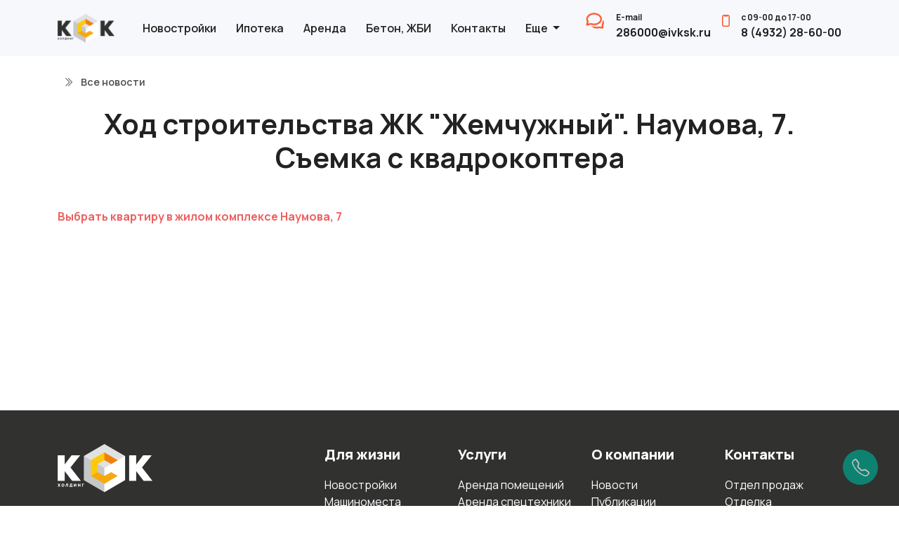

--- FILE ---
content_type: text/html; charset=UTF-8
request_url: https://www.ivksk.ru/news/xod-stroitelstva-zhk-zhemchuzhnyij.-naumova,-7.-semka-s-kvadrokoptera.html
body_size: 7449
content:
<!DOCTYPE html>
<html lang="ru">
<head itemscope itemtype="http://schema.org/WPHeader">
	<meta charset="utf-8" />
	<meta http-equiv="X-UA-Compatible" content="IE=edge" />
    <meta name="viewport" content="width=device-width, initial-scale=1" />
    <base href="https://www.ivksk.ru/" />
    <title itemprop="headline">Ход строительства ЖК "Жемчужный". Наумова, 7. Съемка с квадрокоптера</title>
    <meta http-equiv="Content-Type" content="text/html; charset=utf-8" />
    <meta http-equiv="Content-Style-Type" content="text/css" />
    <meta itemprop="description" name="description" content="Ход строительства нового жилого комплекса "Жемчужный". на ул. Наумова, 7. Съемка с квадрокоптера" />
    <meta itemprop="keywords" name="keywords" content="Холдинг КСК, Иваново, Ивановская область, новостройки, строительство, ЖК, жилые комплексы, клубные дома, квартиры от застройщика, купить квартиру в Иваново" />
    <meta name="author" content="Холдинг КСК" />
	<link rel="icon" href="https://www.ivksk.ru/favicon.svg" type="image/svg+xml">

	<!-- Bootstrap Core CSS -->
    <link href="https://cdn.jsdelivr.net/npm/bootstrap@5.2.3/dist/css/bootstrap.min.css" rel="stylesheet" integrity="sha384-rbsA2VBKQhggwzxH7pPCaAqO46MgnOM80zW1RWuH61DGLwZJEdK2Kadq2F9CUG65" crossorigin="anonymous">
	<link rel="stylesheet" href="https://cdn.jsdelivr.net/npm/bootstrap-icons@1.10.3/font/bootstrap-icons.css">	

	<script src="https://ajax.googleapis.com/ajax/libs/jquery/3.6.3/jquery.min.js"></script>

	<link rel="preconnect" href="https://fonts.googleapis.com">
	<link rel="preconnect" href="https://fonts.gstatic.com" crossorigin>
	<link href="https://fonts.googleapis.com/css2?family=Manrope:wght@200;300;400;500;600;700;800&display=swap" rel="stylesheet">

	<link href="/assets/templates/2023/css/style.css?v=260129-5" rel="stylesheet">
	<link href="/assets/templates/2023/css/style1.css?v=123" rel="stylesheet">


</head>
<body class="ksk">

<div class="ksk-bg-grey2 sticky-top">
<!--<div id="gir-static"></div>-->
<div class="container">
<nav class="navbar navbar-expand-lg navbar-top">
	<a class="navbar-brand" href="/">
      	<img src="/assets/templates/2023/img/ksk-logo-23.png" alt="Холдинг КСК">
    </a>
	<span class="navbar-text d-lg-none text-extra-bold">
		8 (4932) 28-60-00
	</span>
	<button class="navbar-toggler" type="button" data-bs-toggle="offcanvas" data-bs-target="#navbar-main" aria-controls="navbar-main" aria-label="Главное меню">
      	<span class="navbar-toggler-icon"></span>
    </button>
  	<div class="offcanvas offcanvas-end ps-2" tabindex="-1" aria-labelledby="offcanvasNavbarLabel" id="navbar-main">
      <div class="offcanvas-header">
        <h5 class="offcanvas-title" id="offcanvasNavbarLabel">Меню</h5>
        <button type="button" class="btn-close" data-bs-dismiss="offcanvas" aria-label="Закрыть"></button>
      </div>
      <div class="offcanvas-body">
		<ul class="navbar-nav justify-content-start flex-grow-1 ps-2" itemscope itemtype="http://schema.org/SiteNavigationElement">
			
<li class="nav-item">
	<a class="nav-link" itemprop="url" href="https://www.ivksk.ru/nedv/" >Новостройки</a>
</li>


<li class="nav-item">
	<a class="nav-link" itemprop="url" href="https://www.ivksk.ru/ipoteka/" >Ипотека</a>
</li>


<li class="nav-item">
	<a class="nav-link" itemprop="url" href="https://www.ivksk.ru/arenda-pomeshhenij/" >Аренда</a>
</li>


<li class="nav-item">
	<a class="nav-link" itemprop="url" href="https://ivkskbeton.ru/" target="_blank">Бетон, ЖБИ</a>
</li>


<li class="nav-item">
	<a class="nav-link" itemprop="url" href="https://www.ivksk.ru/contacts-ksk.html" >Контакты</a>
</li>

<li class="nav-item dropdown">
          <a class="nav-link dropdown-toggle" href="#" role="button" data-bs-toggle="dropdown" aria-expanded="false">
            Еще
          </a>
          <ul class="dropdown-menu">
		  	<li><a itemprop="url" class="dropdown-item" href="https://www.ivksk.ru/o-kompanii.html">О компании</a></li>
<li><a itemprop="url" class="dropdown-item" href="https://www.ivksk.ru/vacancy/">Вакансии</a></li>
<li><a itemprop="url" class="dropdown-item" href="https://www.ivksk.ru/news/">Новости</a></li>
<li><a itemprop="url" class="dropdown-item" href="https://www.ivksk.ru/pozdrav/">Поздравления</a></li>
<li><a itemprop="url" class="dropdown-item" href="https://hrebtovo.ivksk.ru/">Загородная недвижимость</a></li>
          </ul>
        </li>
		</ul>

		<div class="d-none d-lg-flex">
			<span class="navbar-text d-flex d-lg-none d-xl-flex">
				<a href="mailto:286000@ivksk.ru" class="px-3"><img src="/assets/templates/2023/img/icon-ksk-email.png" alt="Написать письмо"></a>
        		<span class="text-bold">
					<div class="text-size-12">E-mail</div>
					<div class="text-nowrap">286000@ivksk.ru</div>
				</span>
     		</span>
			<span class="navbar-text d-flex">
				<a href="tel:84932286000" class="px-3"><img src="/assets/templates/2023/img/icon-ksk-phone.png" alt="Позвонить"></a>
        		<span class="text-bold">
					<div class="text-size-12">с 09-00 до 17-00</div>
					<div class="text-nowrap">8 (4932) 28-60-00</div>
				</span>
    		</span>
		</div>
	  </div>
	</div>
</nav>
</div>
</div>


<div class="container">
	<div class="mt-4">
		<ul itemscope itemtype="http://schema.org/BreadcrumbList" class="breadcrumb m-0"><li itemprop="itemListElement" itemscope itemtype="http://schema.org/ListItem"><a itemprop="item"  href="https://www.ivksk.ru/news/" class="text-color-default"> <i class="px-2 bi bi-chevron-double-right"></i> <span itemprop="name">Все новости</span></a></li></ul>
	</div>

<h1 class="h1-center mt-4">Ход строительства ЖК "Жемчужный". Наумова, 7. Съемка с квадрокоптера</h1>
<strong><span style="color: rgb(255, 140, 0);"><a href="https://купиквартиру.рус/nedv/naumova7/" target="_blank">Выбрать квартиру в жилом комплексе Наумова, 7</a></span></strong>

<p>&nbsp;</p>

<div class="clearfix"></div>


	<div class="swiper swiper-page-carousel mt-5 swiper-auto-width">
		<div class="text-end mb-2">
			<div class="swiper-carousel3-button-prev">&#8592;</div>
    		<div class="swiper-carousel3-button-next">&#8594;</div>
		</div>
    	<div class="swiper-wrapper align-items-center">
      			<div class="swiper-slide text-center zoom-img">
	<a href="img/news/Наумова, 7_13.07.20/DJI_0165.MOV_snapshot_01.50.603.jpg" data-fancybox="gallery" data-caption="">
		<picture>
			<source srcset="/assets/components/phpthumbof/cache/DJI_0165.MOV_snapshot_01.50.603.9f496f7f2e45d9cf2f64dcbfb8b317ad.webp" data-srcset="/assets/components/phpthumbof/cache/DJI_0165.MOV_snapshot_01.50.603.a9c402e39091224cc97a8fae457558f6.webp" type="image/webp" class="lazyload" />
			<img src="/assets/components/phpthumbof/cache/DJI_0165.MOV_snapshot_01.50.603.3e151f33ba7c6de1ceac60ac16146a62.jpg" data-src="/assets/components/phpthumbof/cache/DJI_0165.MOV_snapshot_01.50.603.5b3abde2962cd25a8110bca277c4839d.jpg" class="img-fluid br-15 blur-up lazyload" alt="" />
		</picture>
	</a>
</div><div class="swiper-slide text-center zoom-img">
	<a href="img/news/Наумова, 7_13.07.20/DJI_0165.MOV_snapshot_03.40.989.jpg" data-fancybox="gallery" data-caption="">
		<picture>
			<source srcset="/assets/components/phpthumbof/cache/DJI_0165.MOV_snapshot_03.40.989.9f496f7f2e45d9cf2f64dcbfb8b317ad.webp" data-srcset="/assets/components/phpthumbof/cache/DJI_0165.MOV_snapshot_03.40.989.a9c402e39091224cc97a8fae457558f6.webp" type="image/webp" class="lazyload" />
			<img src="/assets/components/phpthumbof/cache/DJI_0165.MOV_snapshot_03.40.989.3e151f33ba7c6de1ceac60ac16146a62.jpg" data-src="/assets/components/phpthumbof/cache/DJI_0165.MOV_snapshot_03.40.989.5b3abde2962cd25a8110bca277c4839d.jpg" class="img-fluid br-15 blur-up lazyload" alt="" />
		</picture>
	</a>
</div><div class="swiper-slide text-center zoom-img">
	<a href="img/news/Наумова, 7_13.07.20/DJI_0165.MOV_snapshot_04.26.603.jpg" data-fancybox="gallery" data-caption="">
		<picture>
			<source srcset="/assets/components/phpthumbof/cache/DJI_0165.MOV_snapshot_04.26.603.9f496f7f2e45d9cf2f64dcbfb8b317ad.webp" data-srcset="/assets/components/phpthumbof/cache/DJI_0165.MOV_snapshot_04.26.603.a9c402e39091224cc97a8fae457558f6.webp" type="image/webp" class="lazyload" />
			<img src="/assets/components/phpthumbof/cache/DJI_0165.MOV_snapshot_04.26.603.3e151f33ba7c6de1ceac60ac16146a62.jpg" data-src="/assets/components/phpthumbof/cache/DJI_0165.MOV_snapshot_04.26.603.5b3abde2962cd25a8110bca277c4839d.jpg" class="img-fluid br-15 blur-up lazyload" alt="" />
		</picture>
	</a>
</div><div class="swiper-slide text-center zoom-img">
	<a href="img/news/Наумова, 7_13.07.20/DJI_0166.MOV_snapshot_02.22.889.jpg" data-fancybox="gallery" data-caption="">
		<picture>
			<source srcset="/assets/components/phpthumbof/cache/DJI_0166.MOV_snapshot_02.22.889.9f496f7f2e45d9cf2f64dcbfb8b317ad.webp" data-srcset="/assets/components/phpthumbof/cache/DJI_0166.MOV_snapshot_02.22.889.a9c402e39091224cc97a8fae457558f6.webp" type="image/webp" class="lazyload" />
			<img src="/assets/components/phpthumbof/cache/DJI_0166.MOV_snapshot_02.22.889.3e151f33ba7c6de1ceac60ac16146a62.jpg" data-src="/assets/components/phpthumbof/cache/DJI_0166.MOV_snapshot_02.22.889.5b3abde2962cd25a8110bca277c4839d.jpg" class="img-fluid br-15 blur-up lazyload" alt="" />
		</picture>
	</a>
</div><div class="swiper-slide text-center zoom-img">
	<a href="img/news/Наумова, 7_13.07.20/DJI_0166.MOV_snapshot_02.40.889.jpg" data-fancybox="gallery" data-caption="">
		<picture>
			<source srcset="/assets/components/phpthumbof/cache/DJI_0166.MOV_snapshot_02.40.889.9f496f7f2e45d9cf2f64dcbfb8b317ad.webp" data-srcset="/assets/components/phpthumbof/cache/DJI_0166.MOV_snapshot_02.40.889.a9c402e39091224cc97a8fae457558f6.webp" type="image/webp" class="lazyload" />
			<img src="/assets/components/phpthumbof/cache/DJI_0166.MOV_snapshot_02.40.889.3e151f33ba7c6de1ceac60ac16146a62.jpg" data-src="/assets/components/phpthumbof/cache/DJI_0166.MOV_snapshot_02.40.889.5b3abde2962cd25a8110bca277c4839d.jpg" class="img-fluid br-15 blur-up lazyload" alt="" />
		</picture>
	</a>
</div><div class="swiper-slide text-center zoom-img">
	<a href="img/news/Наумова, 7_13.07.20/DJI_0166.MOV_snapshot_03.12.301.jpg" data-fancybox="gallery" data-caption="">
		<picture>
			<source srcset="/assets/components/phpthumbof/cache/DJI_0166.MOV_snapshot_03.12.301.9f496f7f2e45d9cf2f64dcbfb8b317ad.webp" data-srcset="/assets/components/phpthumbof/cache/DJI_0166.MOV_snapshot_03.12.301.a9c402e39091224cc97a8fae457558f6.webp" type="image/webp" class="lazyload" />
			<img src="/assets/components/phpthumbof/cache/DJI_0166.MOV_snapshot_03.12.301.3e151f33ba7c6de1ceac60ac16146a62.jpg" data-src="/assets/components/phpthumbof/cache/DJI_0166.MOV_snapshot_03.12.301.5b3abde2962cd25a8110bca277c4839d.jpg" class="img-fluid br-15 blur-up lazyload" alt="" />
		</picture>
	</a>
</div><div class="swiper-slide text-center zoom-img">
	<a href="img/news/Наумова, 7_13.07.20/DJI_0166.MOV_snapshot_03.57.905.jpg" data-fancybox="gallery" data-caption="">
		<picture>
			<source srcset="/assets/components/phpthumbof/cache/DJI_0166.MOV_snapshot_03.57.905.9f496f7f2e45d9cf2f64dcbfb8b317ad.webp" data-srcset="/assets/components/phpthumbof/cache/DJI_0166.MOV_snapshot_03.57.905.a9c402e39091224cc97a8fae457558f6.webp" type="image/webp" class="lazyload" />
			<img src="/assets/components/phpthumbof/cache/DJI_0166.MOV_snapshot_03.57.905.3e151f33ba7c6de1ceac60ac16146a62.jpg" data-src="/assets/components/phpthumbof/cache/DJI_0166.MOV_snapshot_03.57.905.5b3abde2962cd25a8110bca277c4839d.jpg" class="img-fluid br-15 blur-up lazyload" alt="" />
		</picture>
	</a>
</div><div class="swiper-slide text-center zoom-img">
	<a href="img/news/Наумова, 7_13.07.20/DJI_0167.MOV_snapshot_02.34.672.jpg" data-fancybox="gallery" data-caption="">
		<picture>
			<source srcset="/assets/components/phpthumbof/cache/DJI_0167.MOV_snapshot_02.34.672.9f496f7f2e45d9cf2f64dcbfb8b317ad.webp" data-srcset="/assets/components/phpthumbof/cache/DJI_0167.MOV_snapshot_02.34.672.a9c402e39091224cc97a8fae457558f6.webp" type="image/webp" class="lazyload" />
			<img src="/assets/components/phpthumbof/cache/DJI_0167.MOV_snapshot_02.34.672.3e151f33ba7c6de1ceac60ac16146a62.jpg" data-src="/assets/components/phpthumbof/cache/DJI_0167.MOV_snapshot_02.34.672.5b3abde2962cd25a8110bca277c4839d.jpg" class="img-fluid br-15 blur-up lazyload" alt="" />
		</picture>
	</a>
</div><div class="swiper-slide text-center zoom-img">
	<a href="img/news/Наумова, 7_13.07.20/DJI_0165.MOV_snapshot_03.00.945.jpg" data-fancybox="gallery" data-caption="">
		<picture>
			<source srcset="/assets/components/phpthumbof/cache/DJI_0165.MOV_snapshot_03.00.945.9f496f7f2e45d9cf2f64dcbfb8b317ad.webp" data-srcset="/assets/components/phpthumbof/cache/DJI_0165.MOV_snapshot_03.00.945.a9c402e39091224cc97a8fae457558f6.webp" type="image/webp" class="lazyload" />
			<img src="/assets/components/phpthumbof/cache/DJI_0165.MOV_snapshot_03.00.945.3e151f33ba7c6de1ceac60ac16146a62.jpg" data-src="/assets/components/phpthumbof/cache/DJI_0165.MOV_snapshot_03.00.945.5b3abde2962cd25a8110bca277c4839d.jpg" class="img-fluid br-15 blur-up lazyload" alt="" />
		</picture>
	</a>
</div>
		</div>
  	</div>









</div>
<div class="clearfix"></div>
<div class="mt-10rem flex-grow-1"></div>
<footer>
	<div class="container">
		<div class="row pt-5">
			<div class="col-6 col-md-4 col-lg-4 mb-4">
				<div class="bottom-logo"><img alt="Холдинг КСК" src="/assets/templates/2023/img/ksk-logo-24.png" /></div>



				<div class="mt-3">153025, г. Иваново, ул. Тимирязева, д. 1</div>
				<div class="mt-3">с 9-00 до 17-00 <br>8 (4932) 28-60-00</div>
			</div>
			<div class="col-6 col-md-4 col-lg-2 mb-4">
				<div class="footer-list-header">Для жизни</div>
				<ul class="list-unstyled mt-3">
					<li><a href="https://www.ivksk.ru/nedv/">Новостройки</a></li>
					<li><a href="https://www.ivksk.ru/in-process.html">Машиноместа</a></li>
					<li><a href="https://hrebtovo.ivksk.ru/" target="_blank">Загородная недвижимость</a></li>
				</ul>
			</div>
			<div class="col-6 col-md-4 col-lg-2 mb-4">
				<div class="footer-list-header">Услуги</div>
				<ul class="list-unstyled mt-3">
					<li><a href="https://www.ivksk.ru/arenda-pomeshhenij/">Аренда помещений</a></li>
					<li><a href="https://ivkskbeton.ru/uslugi/arenda-spec.html" target="_blank">Аренда спецтехники</a></li>
					<li><a href="https://remstory.su/" targrt="_blank">Отделочные работы</a></li>
					<li><a href="https://ivkskbeton.ru/" target="_blank">Производство ЖБИ</a></li>
				</ul>
			</div>
			<div class="col-6 col-md-4 col-lg-2 mb-4">
				<div class="footer-list-header">О компании</div>
				<ul class="list-unstyled mt-3">
					<li><a href="https://www.ivksk.ru/news/">Новости</a></li>
					<li><a href="https://www.ivksk.ru/publikaczii/">Публикации</a></li>
					<li><a href="https://www.ivksk.ru/pozdrav/">Поздравления</a></li>
					<li><a href="https://www.ivksk.ru/vacancy/">Вакансии</a></li>
				</ul>
			</div>			
			<div class="col-6 col-md-4 col-lg-2 mb-4">
				<div class="footer-list-header">Контакты</div>
				<ul class="list-unstyled mt-3">
					<li><a href="https://www.ivksk.ru/contacts-ksk.html">Отдел продаж</a></li>
					<li><a href="https://remstory.su/" target="_blank">Отделка</a></li>
				</ul>
			</div>
		</div>

		<div class="appHref mt-4rem" style="display: flex; justify-content: center">
			<a href="https://play.google.com/store/apps/details?id=com.kskholding.app&pli=1" target="_blank" aria-label="GooglePlay" style="margin-right: 20px; padding-left: 60px;"><img width="40px" height="40px" alt="GooglePlay" src="/img/2023/social/googleplay.png" ></a>
			<a href="https://www.rustore.ru/catalog/app/com.kskholding.app" target="_blank" aria-label="RuStore" style="margin-right: 20px"> <img width="40px" height="40px" alt="RuStore" src="/img/2023/social/rustore.png"/></a>
			<a href="https://apps.apple.com/us/app/кск/id6473831133" target="_blank" aria-label="AppStore" style="margin-right: 20px"><img width="40px" height="40px" src="/img/2023/social/appstore.png" alt="AppStore" /></a>
			<p style="font-size: 24px;">Загрузите приложение КСК</p>
		</div>
		<div class="ksk-border-bottom mt-4rem mb-4"></div>
		<div class="row small">
			<div class="col-md-8">
				Представленная на сайте информация носит информационный характер и не является публичной офертой, определяемой положениями ст. 437 (2) ГК РФ.  Для получения подробной информации просьба обращаться по телефону 8 (4932) 286-000. Информация на сайте может быть изменена без предварительного уведомления.
			</div>
			<div class="col-md-4 text-end">
				<div class="social">
					<a href="https://www.instagram.com/ksk_holding/" target="_blank" aria-label="Instagram"><img alt="Instagram" src="/img/2023/social/insta.png" ></a>
					<a href="http://www.youtube.com/channel/UCNUonq5Hb4Z__b1XGvWN5hg/" target="_blank" aria-label="YouTube"> <img alt="YouTube" src="/img/2023/social/youtube.png"/></a>
	  				<a href="https://vk.com/ivksk" target="_blank" aria-label="Вконтакте"><img src="/img/2023/social/vk.png" alt="Вконтакте" /></a>
					<a href="https://ok.ru/ivksk" target="_blank" aria-label="Одноклассники"><img src="/img/2023/social/ok.png" alt="Одноклассники"/></a>
	  			</div>
	 			<div class="copyright"> <a href="http://rasiv.ru">Создание сайта - Расив</a></div>

			</div>

		</div>
	</div>

</footer>

<div class="position-fixed top-0 end-0" style="z-index: 11">
  <div id="izbToast" class="toast" role="alert" aria-live="assertive" aria-atomic="true">
   <div class="d-flex p-3">
    <div class="toast-body fs-6">
      Добавлено в Избранное!
    </div>
     <button type="button" class="btn-close me-2 m-auto" data-bs-dismiss="toast" aria-label="Закрыть"></button>
   </div>
  </div>
</div>


<a href="tel:84932286000" id="tocall" aria-label="Позвонить"><i class="bi bi-telephone"></i></a>
<div id="scroll_top"><i class="bi bi-arrow-up"></i></div>

<!-- Yandex.Metrika counter -->
<script type="text/javascript" >
   (function(m,e,t,r,i,k,a){m[i]=m[i]||function(){(m[i].a=m[i].a||[]).push(arguments)};
   m[i].l=1*new Date();
   for (var j = 0; j < document.scripts.length; j++) {if (document.scripts[j].src === r) { return; }}
   k=e.createElement(t),a=e.getElementsByTagName(t)[0],k.async=1,k.src=r,a.parentNode.insertBefore(k,a)})
   (window, document, "script", "https://mc.yandex.ru/metrika/tag.js", "ym");

   ym(94225174, "init", {
        clickmap:true,
        trackLinks:true,
        accurateTrackBounce:true
   });
</script>
<noscript><div><img src="https://mc.yandex.ru/watch/94225174" style="position:absolute; left:-9999px;" alt="" /></div></noscript>
<!-- /Yandex.Metrika counter -->

<!-- Bootstrap Core JavaScript -->
<script src="https://cdn.jsdelivr.net/npm/@popperjs/core@2.11.6/dist/umd/popper.min.js" integrity="sha384-oBqDVmMz9ATKxIep9tiCxS/Z9fNfEXiDAYTujMAeBAsjFuCZSmKbSSUnQlmh/jp3" crossorigin="anonymous"></script>
<script src="https://cdn.jsdelivr.net/npm/bootstrap@5.2.3/dist/js/bootstrap.min.js" integrity="sha384-cuYeSxntonz0PPNlHhBs68uyIAVpIIOZZ5JqeqvYYIcEL727kskC66kF92t6Xl2V" crossorigin="anonymous"></script>


<!-- Swiper -->
<link rel="stylesheet"  href="https://cdn.jsdelivr.net/npm/swiper@9/swiper-bundle.min.css"/>
<script src="https://cdn.jsdelivr.net/npm/swiper@9/swiper-bundle.min.js"></script>

<!-- FancyBox Gallery -->
<script src="/assets/templates/2023/js/jquery.fancybox.min.js"></script>
<link  rel="stylesheet"  href="/assets/templates/2023/css/jquery.fancybox.min.css"/>

<!-- Inputmask -->
<script type="text/javascript" src="https://cdnjs.cloudflare.com/ajax/libs/jquery.inputmask/5.0.8/jquery.inputmask.min.js"></script>

<!-- LazyLoad -->
<script src="https://cdnjs.cloudflare.com/ajax/libs/lazysizes/5.3.2/lazysizes.min.js" integrity="sha512-q583ppKrCRc7N5O0n2nzUiJ+suUv7Et1JGels4bXOaMFQcamPk9HjdUknZuuFjBNs7tsMuadge5k9RzdmO+1GQ==" crossorigin="anonymous" referrerpolicy="no-referrer"></script>

<!-- App -->
<script src="/assets/templates/2023/js/apps.js?v=230724-2"></script>

<!----RANGE Slider------>
<link rel="stylesheet" href="https://cdnjs.cloudflare.com/ajax/libs/bootstrap-slider/11.0.2/css/bootstrap-slider.min.css" integrity="sha512-3q8fi8M0VS+X/3n64Ndpp6Bit7oXSiyCnzmlx6IDBLGlY5euFySyJ46RUlqIVs0DPCGOypqP8IRk/EyPvU28mQ==" crossorigin="anonymous" referrerpolicy="no-referrer" />
<script src="https://cdnjs.cloudflare.com/ajax/libs/bootstrap-slider/11.0.2/bootstrap-slider.min.js" integrity="sha512-f0VlzJbcEB6KiW8ZVtL+5HWPDyW1+nJEjguZ5IVnSQkvZbwBt2RfCBY0CBO1PsMAqxxrG4Di6TfsCPP3ZRwKpA==" crossorigin="anonymous" referrerpolicy="no-referrer"></script>
<!----RANGE Slider------>
<script>

	function numberWithSpaces(x) {
  		return x.toString().replace(/\B(?=(\d{3})+(?!\d))/g, " ");
	}

	if (document.getElementById('kv-price')) {

		var slider = new Slider('#kv-price', {});
		slider.on('slide', function(ev) {
			$('input[name=minprice]').val(numberWithSpaces(ev[0]));
			$('input[name=maxprice]').val(numberWithSpaces(ev[1]));
		});

		$('input[name=minprice],input[name=maxprice]').on('click',function(){
			$(this).val('');
		});

		$('input[name=minprice]').on('change',function(){

			var vv = $(this).val();
			var mv = $(this).attr('minprice');
			vv = vv.replace(/\D/g, '');

			if (parseInt(vv) < parseInt(mv)) { vv = mv;	}
			vv = vv.replace(/\B(?=(\d{3})+(?!\d))/g, " ");
			$(this).val(vv);

			slider.setValue([parseInt($('input[name=minprice]').val().replace(/\D/g, '')),parseInt($('input[name=maxprice]').val().replace(/\D/g, ''))]);

		});

		$('input[name=maxprice]').on('change',function(){

			var vv = $(this).val();
			var mv = $(this).attr('maxprice');
			vv = vv.replace(/\D/g, '');

			if (parseInt(vv) > parseInt(mv)) { vv = mv;	}
			vv = vv.replace(/\B(?=(\d{3})+(?!\d))/g, " ");
			$(this).val(vv);

			slider.setValue([parseInt($('input[name=minprice]').val().replace(/\D/g, '')),parseInt($('input[name=maxprice]').val().replace(/\D/g, ''))]);

		});

		$('#shm-sbut').on('click',function() {
			$('input[name=maxprice]').val($('input[name=maxprice]').val().replace(/\D/g, ''));
			$('input[name=minprice]').val($('input[name=minprice]').val().replace(/\D/g, ''));
			$('#kv-search-form').submit();
		})
	}
</script>

  <!-- Initialize Swiper -->
<script>
// сладер во всю ширину
    var swiper = new Swiper(".home-swiper", {
		lazy: true,  
		loop: true,
		effect: "fade",
      	navigation: {
        	nextEl: ".swiper-button-next",
        	prevEl: ".swiper-button-prev",
      	},
	  	autoplay: {
        	delay: 5000,
        	disableOnInteraction: false,
      	},
      	pagination: {
        	el: ".swiper-pagination",
        	clickable: true,
        	renderBullet: function (index, className) {
          		//return '<span class="' + className + '">0' + (index + 1) + "</span>";
				return '<span class="' + className + '"></span>';
        	},
      	},
    });

	var thumbs = document.querySelectorAll('.home-swiper .swiper-hova');
    thumbs.forEach(el => el.addEventListener('mouseenter', function() {swiper.slideTo(el.dataset.index-1) }));

// карусель 4 в ряд
	var swiper_carousel = new Swiper(".swiper-carousel", {
      slidesPerView: 1,
      spaceBetween: 10,
	  navigation: {
       	nextEl: ".swiper-button-next",
       	prevEl: ".swiper-button-prev",
      },
	  breakpoints: {
        640: {
          slidesPerView: 2,
          spaceBetween: 20,
        },
        768: {
          slidesPerView: 4,
          spaceBetween: 40,
        },
        1024: {
          slidesPerView: 4,
          spaceBetween: 50,
        },
	  },
    });
// карусель с автопрокруткой 3 в ряд
	var swiper_carousel3 = new Swiper(".swiper-carousel3", {
      slidesPerView: 1,
      spaceBetween: 20,
	  autoplay: {
        	delay: 5000,
        	disableOnInteraction: false,
      },
	  navigation: {
       	nextEl: ".swiper-carousel3-button-next",
       	prevEl: ".swiper-carousel3-button-prev",
      },
	  breakpoints: {
        640: {
          slidesPerView: 2,
        },
        768: {
          slidesPerView: 3,
        },
        1024: {
          slidesPerView: 3,
        },
	  },
    });
// карусель 3 в ряд
	var swiper_carousel4 = new Swiper(".swiper-carousel4", {
      slidesPerView: 1,
      spaceBetween: 20,
	  navigation: {
       	nextEl: ".swiper-carousel3-button-next",
       	prevEl: ".swiper-carousel3-button-prev",
      },
	  breakpoints: {
        640: {
          slidesPerView: 2,
        },
        768: {
          slidesPerView: 3,
        },
        1024: {
          slidesPerView: 3,
        },
	  },
    });

// карусель с автошириной рисунков
	var swiper_page_carousel = new Swiper(".swiper-page-carousel", {
      slidesPerView: 1,
      spaceBetween: 10,
	  navigation: {
       	nextEl: ".swiper-carousel3-button-next",
       	prevEl: ".swiper-carousel3-button-prev",
      },
	  breakpoints: {
        640: {
          slidesPerView: 'auto',
        },
	  },
    });
// карусель с центральным элементом
	var swiper_centrum_carousel = new Swiper(".swiper-centrum-carousel", {
      slidesPerView: 1,
      spaceBetween: 20,
	  loop: true,
	  loopedSlides: 2,
	  centeredSlides: true,
	  navigation: {
       	nextEl: ".swiper-button-next",
       	prevEl: ".swiper-button-prev",
      },
	  breakpoints: {
        576: {
          slidesPerView: 3,
          spaceBetween: 40,
        },
        992: {
          slidesPerView: 5,
          spaceBetween: 40,
        },
	  },
    });



</script>
<script>
$(function(){
	$('#fphone').inputmask("+7 (999) 999-99-99");
	$(":input").inputmask();

	$('#home-send-mess').on('click',function() {

		var err = false;
		if ($('#fname').val().length < 3) {
		 	err = true;
			$('#fname').addClass('error');
		}
		if ($('#fphone').val().length < 3) {
		 	err = true;
			$('#fphone').addClass('error');
		}		
		if ($('#fmess').val().length < 3) {
		 	err = true;
			$('#fmess').addClass('error');
		}	

		if (err) { return; }

		$.ajax({
			url: '/index.php?id=4101',
			type: 'post',
        	dataType: 'html',
			data: {fname : $('#fname').val(), fphone : $('#fphone').val(), femail : $('#femail').val(), fmess : $('#fmess').val(), url : window.location.href},
			success: function(html) {		

				$('#fname').val('');
				$('#fphone').val('');
				$('#fmess').val('');
				$('.mess-hi').addClass('d-none');
				$('#mess-result').addClass('d-block mess-result-sucess')
				$('#mess-result').html('Сообщение отправлено!');
			}
		});

	})

// Кнопка ВВерх
	$(window).scroll(function(){
		if($(window).scrollTop() > 100) {
			$('#scroll_top').show();
		} else {
			$('#scroll_top').hide();
		}
	});

	$('#scroll_top').click(function(){
		$('html, body').animate({scrollTop: 0},1000,'linear');
		return false;
	});
});	

const tooltipTriggerList = document.querySelectorAll('[data-bs-toggle="tooltip"]')
const tooltipList = [...tooltipTriggerList].map(tooltipTriggerEl => new bootstrap.Tooltip(tooltipTriggerEl))

// FancyBox
//Fancybox.bind("[data-fancybox]", {
  // Your custom options
//});
//Fancybox.bind('[data-fancybox="gallery"]', {
  // Your custom options
//});

$('[data-fancybox]').fancybox({});
$('[data-fancybox="gallery"]').fancybox({});

</script>

<script>
// NEW YEAR
/*function gir() {
    let nums = document.getElementById('gir').className; 
    if(nums == 'gir_1') {document.getElementById('gir').className='gir_2';}  
    if(nums == 'gir_2') {document.getElementById('gir').className='gir_3';}  
    if(nums == 'gir_3') {document.getElementById('gir').className='gir_1';} 
}  
setInterval(gir, 500);  
*/

</script>

</body>
</html>

--- FILE ---
content_type: text/css
request_url: https://www.ivksk.ru/assets/templates/2023/css/style.css?v=260129-5
body_size: 6853
content:
html, body {
	color: #222222;
	font-size: 16px;
	font-family: Manrope, Arial, sans-serif;
	position: relative;
    min-height: 100%;
	height:100%;
}
body {
	margin: 0;
  	display: flex;
  	flex-direction: column;
  	min-height: 100vh;
/*	min-height: 100%;
  	display: grid;
  	grid-template-rows: auto 1fr auto;*/
}
@media (max-width: 767px) {
	html, body {
		font-size: 14px;
	}
}
h1 a, h2 a, h3 a, h4 a, h5 a, .color-inherit {
	color: inherit;
}
h1,h2 {
	font-weight:700;
}
h1.ksk, h2.ksk {
	font-size:2.25rem;
	font-weight:700;
	margin-top: 10rem;
	padding-bottom: 1.5rem;
}
.h1-center {
	margin: 3rem;
	text-align: center;
}
h3.dg-title {
	font-size:1.3rem;
	font-weight:600;
}
h4.ksk {
	font-size:1.3rem;
	font-weight:700;
	line-height: 1.7rem;
}

.text-justify {
	text-align: justify;
}
.text-semi-bold {
	font-weight:600;
}
.text-bold {
	font-weight:700;
}
.text-extra-bold {
	font-weight:800;
}
.text-size-12 {
	font-size:12px;
} 
.text-white {
	color: #ffffff !important;
}
.text-white-shadow {
	color: #ffffff !important;
	text-shadow: 1px 0 1px #000, 0 1px 1px #000, -1px 0 1px #000, 0 -1px 1px #000;
}
.text-black {
	color: #222222 !important;
}
.ksk-border-bottom {
	border-bottom: 1px solid #FF5A30;
}
.ksk-rborder {
	border-radius: 24px;
	border:1px solid #D7DADD;
}
.ksk-bg-grey {
	background-color:#F6F8FC;
}
.ksk-bg-grey2 {
	background-color:#F6F8FC;
}
.clearfix {
	clear:both;
}
.text-ksk {
	color:#FF5A30;
}
.text-ksk-2 {
	color: #fe5b30;
}
.text-ksk-success {
	color:#00b198;
}
.text-shadow-black {
	text-shadow: 1px 0 1px #000, 0 1px 1px #000, -1px 0 1px #00, 0 -1px 1px #000;
}
.img-ksk img, .ksk-banner img {
	border-radius:24px;
}
.zoom-img {
	overflow:hidden;
}
.zoom-img img {
	transition: transform 1s ease;
}
.zoom-img img:hover {
	transform: scale(1.1);
}
.zoom-bg-img {
	background-size: 100%;
	transition: all 1s ease;
}
.zoom-bg-img:hover {
	background-size: 110%;
	transition: all 1s ease;
}


.page-image {
    float: left !important;
    max-width: 400px;
    margin-right: 2rem !important;
    margin-bottom: 2rem !important;
	margin-top: 0px !important;
	margin-left: 0px !important;
}
@media (max-width: 700px) {
	.page-image {
		float: none !important;
    	display: block;
    	max-width: 400px;
    	width: 100% !important;
    	margin-right: auto !important;
    	margin-left: auto !important;		
	}

}
.mt-2rem {	margin-top:2rem !important;}
.mt-3rem {	margin-top:3rem !important;}
.mt-4rem {	margin-top:4rem !important;}
.mt-5rem {	margin-top:5rem !important;}
.mt-55rem {	margin-top:5.5rem !important;}
.mt-6rem {	margin-top:6rem !important;}
.mt-7rem {	margin-top:7rem !important;}
.mt-8rem {	margin-top:8rem !important;}
.mt-9rem {	margin-top:9rem !important;}
.mt-10rem {	margin-top:10rem !important;}
/*******************************************************************/
.mb-2rem {	margin-bottom:2rem !important;}
.mb-3rem {	margin-bottom:3rem !important;}
.mb-4rem {	margin-bottom:4rem !important;}
.mb-5rem {	margin-bottom:5rem !important;}
.mb-55rem {	margin-bottom:5.5rem !important;}
.mb-6rem {	margin-bottom:6rem !important;}
.mb-7rem {	margin-bottom:7rem !important;}
.mb-8rem {	margin-bottom:8rem !important;}
.mb-9rem {	margin-bottom:9rem !important;}
.mb-10rem {	margin-bottom:10rem !important;}
.mb-m1rem {	margin-bottom:-1rem !important;}

.br-15 {border-radius:15px;}
.br-8 {border-radius:8px;}
.br-24 {border-radius:24px;}
.p-2rem { padding: 2rem !important;}

a {
	text-decoration: none;
	transition:all 0.3s ease-in-out;
	color:#EC6060;
}
a:hover {
	color:#FF5A30;
	transition:all 0.3s ease-in-out;
}
/* a:hover img {
	opacity: 0.8;
	transition:all 0.3s ease-in-out;
}
a:hover img.no-hover-opacity {
	opacity: 1;
}
a img {
	opacity: 1;
	transition:all 0.3s ease-in-out;
}*/
.form-control {
	border-radius: 12px;
	padding: 12px 20px;
}
input.error, textarea.error {
	border: 1px solid #ff0000;
}
img,
embed,
iframe,
object,
video {
	max-width: 100%;
}
.h1-img-bg {
    min-height: 300px;
    padding-top: 2rem;
	padding-bottom: 2rem;
	padding-left: 4rem;
    border-radius: 15px;
    margin-bottom: 3rem;
	margin-top: 3rem;
	background-color: #F6F8FC;
	background-size: cover;
    background-position: center;
	color: #ffffff;
	text-shadow: 1px 0 1px #000, 0 1px 1px #000, -1px 0 1px #000, 0 -1px 1px #000;
}
.breadcrumb li a {
    font-size: 0.9rem;
    color: #4c4c4c;
    font-weight: 600;
}
.sticker {
    color: #fff;
    font-weight: 600;
    padding: 16px;
    position: absolute;
    top: 0;
    right: 0;
	font-size: 1rem;
	border-radius: 0 24px 0 24px;
}
/**********************navbar-top*******************/
.navbar {
	--bs-navbar-color: #222222;
}
#navbar-main .navbar-nav .nav-link {
	font-weight:600;
	transition:all 0.3s ease-in-out;
}
#navbar-main .navbar-nav .nav-link:hover {
	color:#FF5A30;
	transition:all 0.3s ease-in-out;
}
@media (min-width: 992px) and (max-width: 1439px) {
	#navbar-main .navbar-nav .nav-link {
		max-width: 150px;
		white-space: nowrap;
		overflow: hidden;
		text-overflow: ellipsis;
	}
}
@media (min-width: 992px) {
	.navbar-top, .navbar-top .dropdown {
		position:unset;
	}
	#navbar-main .dropdown-menu {
		width:100%;
		border:none;
		border-radius:0;
		left:0;
		opacity: 0;
		visibility:hidden;
		display:flex;
		justify-content: center;
		align-items: center;
		transition:all 0.3s linear;
		margin: 0;
	}
	
/*	.dropdown-menu > a:hover + ul.dropdown-menu, .dropdown-menu.show {*/
	#navbar-main .dropdown:hover > ul.dropdown-menu, #navbar-main .dropdown-menu.show {
		opacity: 1;
		visibility:visible;
		margin: 0;
		transition:all 0.3s linear;
		display:flex;
	}


	#navbar-main .navbar-nav .nav-link, #navbar-main .navbar-nav .dropdown-item {
		padding-bottom: 20px;
		padding-top: 20px;
		padding-right: 20px;
	}
}
#navbar-main .dropdown-menu .dropdown-item {
	font-weight:600;
}
#navbar-main .dropdown-item:focus, #navbar-main .dropdown-item:hover {
    color: #FF5A30;
    transition: all 0.3s ease-in-out;
    background-color: transparent;
}
@media (max-width: 991px) {
	.navbar-nav .dropdown-menu {
		background: none;
		border: 0;
	}
}
#navbar-main.offcanvas.offcanvas-end {
	width: 250px;
}
/**********************navbar-top*******************/
/**********************swiper**********************/
.swiper {
	display: block;
    max-width: 100%;
	min-height:0;
	min-width:0;
}
.swiper-auto-width .swiper-slide {
    width: auto;
}
.swiper-slide {
  height: auto !important;
}
.home-swiper .swiper {
      width: 100%;
      height: 100%;
}
.home-swiper .swiper-slide {
      font-size: 18px;
      background: #fff;
      display: flex;
      justify-content: center;
      align-items: center;
}
.home-swiper .swiper-slide img {
      display: block;
      width: 100%;
      height: 100%;
      object-fit: cover;
}
.home-swiper .slide-big-text {
	font-size: 88px;
	font-weight: 800;
}
.home-swiper .swiper-slide {
	font-size: 28px;
	font-weight: 600;
}
.home-swiper .swiper-slide .swiper-slide-title {
    display: block;
	position: absolute;
    top: 32px;
}
.home-swiper .swiper-button-wrap {
	position: absolute;
	width: 100%;
	bottom: 178px;
	z-index: 99; 
}
.home-swiper i {
	font-size:24px;
}
@media (max-width: 991px) {
	.home-swiper .slide-big-text {
		font-size: 2.5rem;
	}
	.home-swiper .swiper-slide {
		font-size: 2rem;
	}
	.home-swiper .swiper-button-wrap {
		bottom: 70px;
	}
}
.home-swiper .slide-btn {
	display: inline-block;
    background-color: #FF5A30;
    color: #fff;
    font-weight: 800;
    text-transform: uppercase;
    padding: 18px 36px;
    cursor: pointer;
    border-radius: 4px;
	font-size:16px;
}
.home-swiper .slide-btn a {
	color: #fff;
}
.home-swiper .slide-btn:hover {
	background-color:#FB4A1D;
}
.home-swiper .swiper-pagination-wrap {
	position: absolute;
	width: 100%;
	bottom: 0;
	z-index: 99;
}
.home-swiper .swiper-pagination {
	text-align: center;
    position: relative;
}
.home-swiper .swiper-pagination-bullet {
    width: 50px;
	height: auto;
    font-size: 28px;
    color: #fff;
    opacity: 0.6;
    border-bottom: 2px solid #fff;
    background: none;
    border-radius: 0 !important;
    text-align: left;
    margin-right: 1rem !important;
    padding-bottom: 10px;
    font-weight: 700;
}
.home-swiper .swiper-button-prev::after, .home-swiper .swiper-button-next::after {
/*	color: #ffffff !important;*/
	font-size: 22px !important;
}
.home-swiper .swiper-pagination-bullet-active, .home-swiper .swiper-pagination-bullet:hover {
	opacity: 1;
}
.bank-swiper .swiper-button-next::after, .bank-swiper .swiper-button-prev::after {
	font-size: 22px !important;
}
.swiper-button-next::after, .swiper-button-prev::after {
	color: #919191;
	padding: 15px;
    border-radius: 15px;
    background-color: rgba(255,255,255,0.5);
}

.swiper-button-prev { left:0px !important;}
.swiper-button-next { right:0px !important;}

.swiper-carousel3-button-next, .swiper-carousel3-button-prev {
    font-size: 3rem;
    padding: 0rem 1rem;
    display: inline-block;
}
.swiper-button-disabled {
	opacity: 0.2
}
.swiper-hover-pagination {
	display: flex;
    left: 0;
    position: absolute;
    top: 0;
    z-index: 1;
    width: 100%;
    height: 100%;
}

.swiper-hover-pagination div {
    height: 100%;
    width: 100%;
}
/**********************swiper**********************/
/**********************search**********************/
.search-module {
    box-sizing: border-box;
    flex: 0 0 100%;
    width: 100%;
    display: flex;
    flex-flow: row wrap;
    -webkit-box-pack: justify;
    justify-content: flex-start;
    align-items: flex-start;
}
.kvs, .shm-btns {
  margin-right: 16px;
  display: flex;
    flex-flow: row nowrap;
    -webkit-box-pack: start;
    justify-content: flex-start;
    -webkit-box-align: center;
    align-items: center;
	overflow: hidden;
}
.shm-item {
    display: flex;
    flex-flow: row nowrap;
    -webkit-box-pack: center;
    justify-content: center;
    -webkit-box-align: center;
    align-items: center;
    cursor: pointer;
    position: relative;
    width: fit-content;
    user-select: none;
    border-radius: 28px;
    padding: 0px 24px;
    height: 48px;
    font-size: 16px;
    line-height: 24px;
    transition-timing-function: ease;
    transition-duration: 0.2s;
    transition-property: all;
    border: 1px solid #E3E7EF;
    background-color: #F6F8FC;
    margin-right: 10px;
	white-space: nowrap;
    overflow: hidden;
	font-weight: 500;
	color:#000;
}
.shm-item:hover, .shm-item.active, #shm-sbut {
	background-color: #FF5A30;
	color: #fff;
}
#shm-sbut:hover{
	background-color:#FB4A1D;
}
.shm-item.circ {
	 border-radius: 100%;
	 width: 48px;
	 height: 48px;
	 text-align:center;
}
.price-blk {
    margin-right: 16px;
	max-width: 100%;
	overflow: hidden;
}
.price {
    width: 100%;
	position: relative;
    display: flex;
    flex-flow: row nowrap;
    -webkit-box-pack: center;
    justify-content: center;
    -webkit-box-align: center;
    align-items: center;
    box-sizing: border-box;
    border-radius: 32px;
    overflow: hidden;
    padding: 0px;	
	border: 1px solid #E3E7EF;
    background-color: #F6F8FC;
}
@media (min-width: 350px) {
	.price {
		min-width: 340px;
	}
	.price .pr-wr {
    	padding-left: 20px;
    	padding-right: 20px;
	}
}
.price .pr-wr {
	display: flex;
    width: 50%;
    line-height: 44px;
    padding-left: 15px;
    padding-right: 15px;
}
.price .pr-wrq:after {
	content: "";
    border: 1px solid #222222;
    margin-top: 10px;
    height: 24px;
	opacity:0.5;
}

.price .pr-wr-t {
	padding-right: 6px;
}
.price .pr-input-text {
	border: none;
	outline:none;
    background: transparent;
	width:100%;
	font-weight: 500;
    max-width: 95px;
	padding: 0;
    margin: 0;
}
.price-slider {
	padding: 0 20px;
    margin-top: -13px;
	margin-left: -10px;
}	
.price-slider .slider.slider-horizontal {
    width: 100%;
}	
.price-slider .slider.slider-horizontal input, .price-slider .slider.slider-horizontal .slider-track {
	display:none !important;
	border: none;
}
.price-slider .slider.slider-horizontal .slider-handle {
	width: 30px;
    height: 16px;
    box-sizing: border-box;
    background: rgb(255, 255, 255);
    box-shadow: rgb(0 0 0 / 16%) 0px 2px 8px;
    border-radius: 16px;
    cursor: grab;
    touch-action: pan-x;
}
.search-module input[type=checkbox] {
	display:none;
}
.search-module input[type=checkbox]:checked + label {
    background-color: #FF5A30;
	color: #fff;
}
.justify-content-center .search-module {
	justify-content: center;
}
/**********************search**********************/
.ksk-btn, a.ksk-btn {
	background-color: #FF5A30;
	color: #fff;
	padding: 0px 24px;
    line-height: 48px;
    text-decoration: none;
    display: inline-block;
    border-radius: 8px;
	cursor:pointer;
	font-weight:800;
	text-align:center;
	transition: all .3s ease-in-out;
	font-size: 1rem;
	min-width: 224px;
}
.ksk-btn:hover, a.ksk-btn:hover  {
	background-color:#f13100;
	transition: all .3s ease-in-out;
	color:#fff;
}
.ksk-white-btn, a.ksk-white-btn {
	background-color: #FFF;
	color: #FF5A30;
	padding: 0px 24px;
    line-height: 48px;
    text-decoration: none;
    display: inline-block;
    border-radius: 8px;
	border: 1px solid #ff5a30;
	cursor:pointer;
	font-weight:800;
	min-width: 224px;
	text-align:center;
	transition: all .3s ease-in-out;
	font-size: 1rem;
}
.ksk-white-btn:hover, a.ksk-white-btn:hover {
	background-color: #FF5A30;
	color: #fff;
	transition: all .3s ease-in-out;
}
.ksk-grey-btn, a.ksk-grey-btn {
    background-color: #F6F8FC;
    padding: 0px 2rem;
    line-height: 4rem;
    text-decoration: none;
    display: inline-block;
    border-radius: 8px;
    cursor: pointer;
    text-align: center;
    transition: all .3s ease-in-out;
    border: 1px solid #E3E7EF;
	font-weight: 800;
}
.ksk-grey-btn:hover, a.ksk-grey-btn:hover, .ksk-grey-icon-round-btn:hover, a.ksk-grey-icon-round-btn:hover {
    background-color: #eee;
	border: 1px solid #E3E7EF;
	transition: all .3s ease-in-out;
}
.ksk-btn-icon-round {
    border-radius: 50%;
    font-size: 1.25rem;
    background-color: #F6F8FC;
    border: 1px solid #E3E7EF;
    width: 48px;
    height: 48px;
    text-align: center;
    padding-top: 8px;
}
.ksk-grey-icon-round-btn {
    border-radius: 100%;
    width: 48px;
    height: 48px;
    background-color: #F6F8FC;
    line-height: 34px;
    font-size: 1.5rem;
    font-weight: 800;
    text-align: center;
	border: 1px solid #E3E7EF;
}
.bw-0-5 {
	opacity: 0.5;
	filter: grayscale(100%); 
	transition:all 0.3s ease-in-out;
}
.bw-0-5:hover {
	opacity: 1;
	filter: none; 
	transition:all 0.3s ease-in-out;
}
.blk2 {
	border: 1px solid #D7DADD;
	border-radius: 24px;
    position: relative;
	overflow:hidden;
	margin-bottom:1rem;
	height: 100%;
}
.blk2-title {
	text-align:center;
	padding: 2rem 1rem 1rem 1rem;
}
.blk2-title a {
	font-size: 1.5rem;
	font-weight: 700;
	text-decoration: none;
	color: inherit;
}
.blk2-more { 
	position: absolute;
	bottom: 0px;
	overflow:hidden;
	padding: 1rem;
	text-align:center;
	background-color: #fff;
	transition: all .5s ease-in-out;
	-webkit-transform: translateY(100%);
	-moz-transform: translateY(100%);
	-ms-transform: translateY(100%);
	-o-transform: translateY(100%);
	transform: translateY(100%);	
}
.blk2:hover .blk2-more {
    -webkit-transform: translateX(0%);
  -moz-transform: translateX(0%);
  -ms-transform: translateX(0%);
  -o-transform: translateX(0%);
  transform: translateX(0%);
  transition: all .5s ease-in-out;
}
.blk2-info {
	font-weight:700;
	font-size:1.2rem;
}
.hover-shadow:hover {
	box-shadow: 0 0 20px #d1d1d1;
}
.cursor-pointer {
	cursor:pointer;
}
.blk3 {
	border: 1px solid #D7DADD;
	border-radius: 24px;
    position: relative;
	overflow:hidden;
	margin-bottom:1rem;
	height: 100%;
	min-height: 400px;
}

.blk3-date {
	position: absolute;
    bottom: 20px;
	right: 1.5rem;
}
.otdelka {
	padding: 4rem 2rem 4rem 5rem;
	font-size: 1.5rem;
	font-weight:500;
	background-image: url('/img/2023/img/otdelka.jpg');
	background-repeat: no-repeat, repeat;
	background-size: cover;
	border-radius: 24px;
	background-position: top center;
}
.otdelka-title {
	font-size: 3rem;
	font-weight:700;
	width: 750px;
}
.otdelka-list {
	padding-top: 4rem;
}
.otdelka .ksk-buttons {
	margin-bottom: -2rem;
}
@media (max-width: 991px) {
	.otdelka-title {
		font-size: 2rem;
	}
}
@media (max-width: 767px) {
	.otdelka {
		padding: 2rem;
		font-size: 1.2rem;
	}
	.otdelka-list {
		padding-top: 2rem;
	}
	.otdelka-title {
		width:100%;
		font-size: 1.5rem;
	}
	.otdelka .ksk-buttons {
		margin-bottom: 0;
	}
}
.ksk-hold {
	background-image:url('/img/2023/img/ksk-bg1.jpg');
	background-position: left top;
	background-repeat: no-repeat;
	font-size: 2.25rem;
	font-weight:500;
    position: relative;
}
.ksk-hold-title {
	font-size: 7rem;
    font-weight: 800;
    position: absolute;
    top: -3.8rem;
    white-space: nowrap;
	overflow:hidden;
}
.ksk-hold-info {
	padding-top: 8rem;
    padding-bottom: 9rem;
}
.ksk-hold-buttons {
	padding-bottom: 3rem;
}
.ksk-hold-title-2 {
	font-size: 1.5rem;
	font-weight: 700;
}
@media (max-width: 991px) {
	.ksk-hold-title {
		font-size: 5rem;
		top: -2.6rem;
	}

	.ksk-hold-info {
		padding-top: 8rem;
		padding-bottom: 9rem;
		font-size: 2rem;
	}
}
@media (max-width: 575px) {
	.ksk-hold-title {
		font-size: 2.25rem;
		top: -1.6rem;
	}

	.ksk-hold-info {
		padding-top: 4rem;
		padding-bottom: 3rem;
		font-size: 1.2rem;
	}
}
.ksk-contact-info {
	font-weight:600;
	font-size: 1.5rem
}
.ksk-contact-title {
	font-weight:500;
	font-size: 0.85rem
}
#mess-result {
	padding: 2rem;
    text-align: center;
    margin-top: 2rem;
    border-radius: 14px;
    font-size: 1.5rem;
	display: none;
}
.mess-result-sucess {
    background-color: #d1ffdf;
}
#scroll_top {
    display: none;
    position: fixed;
    bottom: 90px;
    right: 30px;
    z-index: 999;
    width: 50px;
    height: 50px;
    border-radius: 50%;
    opacity: 0.7;
    background-color: #FF5A30;
    color: #fff;
    padding-top: 7px;
    font-size: 25px;
    font-weight: 800;
    cursor: pointer;
	text-align:center;
}
#scroll_top:hover, #tocall:hover {
 	opacity: 1;
}
#tocall {
	display: block;
    position: fixed;
    bottom: 30px;
    right: 30px;
    z-index: 999;
    width: 50px;
    height: 50px;
    border-radius: 50%;
    opacity: 0.7;
    background-color: #00a58e;
    color: #fff;
    padding-top: 7px;
    font-size: 25px;
    font-weight: 800;
    cursor: pointer;
    text-align: center;
}
/**************************ANIMATION***************/
@keyframes dropdown-rotate {
	from {transform: rotate(180deg)}
    to {transform: rotate(0)}
}
@keyframes dropdown-rotate-revert {
    from {transform: rotate(0)}
    to {transform: rotate(180deg)}
}
.doma-grid-banner {
    margin-top: 10rem;
    margin-bottom: 7rem;
}
.doma-info {
    display: inline-block;
    margin: auto;
    border: 1px solid #E3E7EF;
    border-radius: 28px;
    padding: 8px;
}
.doma-info a {
    display: inline-block;
    padding: 10px 15px;
    color: #000;
    padding: 0px 24px;
    font-size: 16px;
    line-height: 48px;
    border-radius: 28px;
}
.doma-info a:hover {
	background-color: #FB4A1D;
    border-radius: 28px;
	color: #fff;
}
.doma-info a.active {
    background-color: #FB4A1D;
    border-radius: 28px;
	font-weight: 600;
	color: #fff;
}
.doma-info a + a {
    margin-left: 30px;
}
/**************************KV Search*****************/
.kv-result {
	margin-top: 5rem;
}
.kv-result .kv-layout {
    background-color: #F6F8FC; 
	/* background-color: rgb(247, 247, 245); */
    border-radius: 15px;
    padding: 30px 20px;
    margin-bottom: 30px;
	cursor:pointer;
	display: flex;
}
.kv-result .kv-layout:hover {
	box-shadow: 0 0 20px #d9d9d9;
}
.kv-result.kv-list .kv-image img {
	max-width: 100px;
}
.kv-result .kv-image {
	text-align: center;
}
.kv-result.kv-list .kv-layout .kv-desc {
	width:100%
}
.kv-result .kv-name {
    font-weight: 700;
    padding-bottom: 10px;
    font-size: 1.2em;
	padding-left:20px;
	padding-right:20px;
}
.kv-result.kv-list .kv-layout .kv-info {
    display: flex;
}
.kv-result.kv-list .kv-layout .kv-info > div {
	padding: 0 20px;
	width: calc(100% / 3);
}
.kv-result.kv-list .kv-layout .kv-info > div + div {
	border-left: 1px solid #bbb;
}
.kv-result .zagl {
    color: #fff;
    display: block;
    font-size: 2rem;
    font-weight: 800;
    text-shadow: 2px 2px 5px #9b2000;
}
.kv-result .dom-price {
    color: #fff;
    background-color: rgba(0,0,0,0.4);
    margin-top: 1rem;
    display: inline-block;
    padding: 5px 20px;
    border-radius: 15px;
    font-weight: 600;
}
.kv-result.kv-grid .kv-item {
	width: 50%;
}
.kv-result.kv-grid .kv-layout {
    flex-direction: column;
}
.kv-result.kv-grid .kv-layout .kv-info {
	padding: 0 20px;
}
.kv-result.kv-grid .kv-layout .kv-info-price-block {
	padding-bottom: 20px;

}
.kv-result.kv-grid .kv-layout .kv-info-block {
	display: inline-block;
    padding: 5px 20px;
    border-radius: 20px;
    background-color: #fff;
    margin-right: 10px;
	margin-top: 10px;
}
@media (max-width: 991px) {
	.kv-result.kv-list .kv-item {
		width: 50%;
	}
	.kv-result.kv-list .kv-layout {
    	flex-direction: column;
	}
	.kv-result.kv-list .kv-layout .kv-info {
		padding: 0 20px;
		display: block;
	}
	.kv-result.kv-list .kv-layout .kv-name {
		padding-top: 10px;
	}
	.kv-result.kv-list .kv-layout .kv-info .kv-info-price-block {
		padding-bottom: 20px;
	}
	.kv-result.kv-list .kv-layout .kv-info .kv-info-block {
		display: inline-block;
    	padding: 5px 20px;
    	border-radius: 20px;
    	background-color: #fff;
    	margin-right: 10px;
		margin-top: 10px;
	}
	.kv-result.kv-list .kv-image img {
  		max-width: 100%;
	}
	.kv-result.kv-list .kv-layout .kv-info > div {
  		padding: 0;
  		width: auto;
	}
}
@media (max-width: 767px) {
	.kv-result.kv-list .kv-item {
		width: 100%;
	}
}
.izb .bi-heart-fill {
	display:none;
}
.izb.active .bi-heart-fill {
	display:inline-block;
	color: #FF5A30;
}
.izb.active .bi-heart {
	display:none;
}
.izb .bi-heart {
	display:inline-block;
}
.dom-search-bg {
    min-height: 250px;
    padding-top: 2rem;
	padding-bottom: 2rem;
	padding-left: 4rem;
    border-radius: 15px;
    margin-bottom: 2rem;
	background-color: #d9d9d9;
	background-size: cover;
    background-position: center;
}
.kv-sort .view .btn-group {
    border: 1px solid #E3E7EF;
    border-radius: 28px;
    background-color: #F6F8FC;
}
.kv-sort .view .btn-group .btn {
	font-size: 1.25rem;
    opacity: 0.6;
	padding-top: 8px;
}
.kv-sort .view .btn-group .btn:hover {
    opacity: 1;
}
.kv-sort .view .btn-group .btn.active {
    opacity: 1;
	background-color: #fff;
	border-radius: 50%;
	border: 1px solid #b2b7c1;
}
.kv-sort .sort {
	width:280px;
}
.kv-sort .sort .dropdown-menu {
    padding: 0.5rem;
	min-width: 100%;
	border-radius: 0 0 28px 28px;
    border: 1px solid #E3E7EF;
	border-top:transparent;
	margin-top: -2px !important;
}

.kv-sort .sort .dropdown-button {
	line-height: 48px;
    border: 1px solid #E3E7EF;
    border-radius: 28px;
    padding: 0px 24px;
	width: 100%;
}
.kv-sort .sort .dropdown-button.active {
	color: #EC6060;
}
.kv-sort .sort .dropdown-button.show {
	border-radius: 28px 28px 0 0;
    border-bottom: transparent;
}
.kv-sort .sort .dropdown-menu .dropdown-item{
    padding: 0.5rem 1rem;
	border-radius: 28px;
}
.kv-sort .sort .dropdown-menu .dropdown-item i {
	float: right;
	color:  #EC6060;
}
/****************************Floor dropdown*******************/
.fl-dropdown {
	width:200px;
}
.fl-dropdown .dropdown-menu {
    padding: 0.5rem;
	min-width: 100%;
	border-radius: 0 0 28px 28px;
    border: 1px solid #E3E7EF;
	border-top:transparent;
	margin-top: -2px !important;
	background: #F6F8FC;
}

.fl-dropdown .dropdown-button {
	line-height: 48px;
    border: 1px solid #E3E7EF;
    border-radius: 28px;
    padding: 0px 24px;
	width: 100%;
	background: #F6F8FC;
}
.fl-dropdown .dropdown-button.show {
	border-radius: 28px 28px 0 0;
    border-bottom: transparent;
}
.fl-dropdown .dropdown-menu .dropdown-item.active {
	color: #EC6060;
	background:transparent;
}
.fl-dropdown .dropdown-menu .dropdown-item {
    padding: 0.5rem 1rem;
	border-radius: 28px;
}
.fl-dropdown .dropdown-menu .dropdown-item i {
	float: right;
	color:  #EC6060;
}
/**************************KV Search*****************/
.tab-content {
	overflow:hidden;
}
.blk4 {
    background-color: #F6F8FC;
    padding: 30px;
    border-radius: 15px;
	margin-bottom: 1rem;
}
.blk4-w {
    background-color: #fff;
    padding: 20px;
    border-radius: 15px;
	margin-bottom: 2rem;
}
.kv-tab-btn {
	background-color: #ffffff;
    padding: 0.5rem 1rem;
    line-height: 2rem;
    text-decoration: none;
    display: inline-block;
    border-radius: 8px;
    cursor: pointer;
    text-align: center;
    transition: all .3s ease-in-out;
    border: 1px solid #E3E7EF;
    color: #000;
}
@media (min-width: 500px) {
	.kv-tab-btn {
    	min-width: 150px;
	}
}
.kv-tab-btn.active {
	border: 1px solid #ff5a30;
}
.kv-tab-btn:hover {
	box-shadow: 0 0 10px #cbcbcb;
	color: #000;
}
.bg-image {
    background-size: cover;
    background-position: center;
    height: 100%;
	width:100%;
	min-height:300px;
}
.full-link {
    display: flex;
    width: 100%;
    height: 100%;
    justify-content: center;
    align-content: center;
    align-items: center;
    color: #fff;
	background-color: rgba(0,0,0,0.25);
}
.full-link:hover {
	background-color: rgba(0,0,0,0.5);
	color:#fff;
}
.full-link img {
	opacity: 0.75;
}
.full-link:hover img {
	opacity: 0.5;
}
/**************** SWIPER CENTRUM ****************/
@media (min-width: 576px) {
	.swiper-centrum-carousel {
		padding: 40px 30px !important;
	}
	.swiper-centrum-carousel .swiper-slide-active {
    	transform: scale(1.5) !important;
		opacity: 1 !important;
	}
	.swiper-centrum-carousel .swiper-slide {
    	transition: all 0.5s ease;
		opacity: 0.5;
	}
	.swiper-centrum-carousel .sl-info {
    	display:none;
	}
	.swiper-centrum-carousel .swiper-slide-active .sl-info {
   		display:block;
	}
}
.swiper-centrum-carousel .sl-info {
	font-size: 1.5rem;
}
/**************** SWIPER CENTRUM ****************/
.hod-stroy-info {
	position: absolute;
    bottom: 0;
    left: 0;
    padding: 10px 10px 20px 0;
    color: #fff;
    font-weight: 600;
	display:block;
	width:100%;
    background-color: rgba(0,0,0,0.5);
	border-radius: 0 0 15px 15px;
}
.ksk-red-circule {
	border-radius: 50%;
    width: 30px;
    height: 30px;
    background-color: #EC6060;
    margin-right: 20px;
    margin-top: 5px;
}
.contact-blk {
    background-position: center;
    background-size: cover;
    padding: 2rem;
    border-radius: 15px;
}
.contact-blk-info {
    margin: 2rem;
    background-color: rgba(255,255,255,0.95);
    display: inline-block;
    padding: 2rem;
    border-radius: 15px;
}
/*************************************Dom Map*******************************/
#floor-tooltip {
    display: none;
    z-index: 10;
    position: absolute;
    height: 68px;
    width: 138px;
    margin: -5px 0 0 -55px;
    background: url("../img/nej_pom.png") no-repeat center center;
	font-size:12px;
}
#floor-tooltip.flats {
    width: 93px;
    height: 123px;
    background: url("../img/floor-tooltip.png") no-repeat center center;
    margin: 0 0 0 5px;
}
.tooltip-floor {
    margin: 3px 3px 0 13px;
    color: #1475d9;
    text-align: center;
    display: block;
    line-height: 12px;
    height: 52px;
}
.tooltip-floor b {
    line-height: 35px;
    display: block;
    font-size: 26px;
    font-weight: bold;
}
.tooltip-free {
    margin: 3px 3px 0 13px;
    color: #fff;
    text-align: center;
    display: block;
    line-height: 12px;
}
.tooltip-free b {
    line-height: 35px;
    display: block;
    font-size: 26px;
    font-weight: bold;
}
#kv-tooltip {
    display: none;
    z-index: 999;
    position: absolute;
    padding: 10px;
    margin: -5px 0 0 -55px;
    background-color: #fff;
	border-radius: 15px;
}
#kv-tooltip.flats {
    background-color: #fff;
    margin: 40px 0 0 10px;
}
#kv-tooltip.free {
	border: 3px solid #00D206;
}
#kv-tooltip.busy {
	border: 3px solid #ff0000;
}
#kv-tooltip.build {
	border: 3px solid #ed7c02;
}
.center {
	margin: 0 auto;
}
#kv-tooltip .green {
	color: #00D206; 
	font-weight:bold;
	text-align:center;
}
#kv-tooltip .red {
	color:#ff0000;
	font-weight:bold;
	text-align:center;
}
#kv-tooltip .black {
	color:#000000;
	font-weight:bold;
	text-align:center;
}
#kv-tooltip .kv-comment {
	font-size: 12px;
    font-style: italic;
	color: #ca5500;
}
.floor-links {
    display: inline-block;
	border-radius: 50%;
    color: #000;
    text-decoration: none;
    border: 1px solid #909090;
    margin: 0 0 3px 0;
    border-collapse: collapse;
    font-size: 16px;
    width: 38px;
    height: 38px;
    text-align: center;
    line-height: 38px;
    background: #e5e5e5;
    background: -moz-linear-gradient(top, #e5e5e5 0%, #ffffff 51%, #e5e5e5 100%);
    background: -webkit-linear-gradient(top, #e5e5e5 0%,#ffffff 51%,#e5e5e5 100%);
    background: linear-gradient(to bottom, #e5e5e5 0%,#ffffff 51%,#e5e5e5 100%);
    filter: progid:DXImageTransform.Microsoft.gradient( startColorstr='#e5e5e5', endColorstr='#e5e5e5',GradientType=0 );
}
.floor-links:hover {
    background: #E5E5E5;
    color: #ff0000;
	text-decoration: none;
}
.floor-links.active {
    background: #E5E5E5;
    color: #ff0000;
	text-decoration: none;
}
/*************************************Dom Map*******************************/
#svg-map {
	position: relative;
	width: 100%;
	vertical-align: middle;
	margin: 0;
	text-align:center;
}
#svg-map svg { 
	display: inline-block;
	top: 0;
	left: 0;
	border-radius: 15px;
	max-height: 100vh;
}
#svg-map path {
 fill-opacity:0;
 transition: all 0.2s ease 0s;
}

#svg-map path.flat.busy {
	fill: #000;
	fill-opacity:0.5;
}

#svg-map a path.floor:hover {
 fill:#ff0000 !important;
 fill-opacity:0.3 !important;
 transition: all 0.2s ease 0s;
 stroke:#ff0000;
 stroke-width:1;
 stroke-opacity:1;
}
#svg-map a path.flat:hover {
 fill:#000000 !important;
 fill-opacity:0.2 !important;
 transition: all 0.2s ease 0s;
 stroke:#ffff;
 stroke-width:1;
 stroke-opacity:1;
}
/**************LAZYLOAD blur**********/
	.blur-up {
		-webkit-filter: blur(5px);
		filter: blur(5px);
		transition: filter 400ms, -webkit-filter 400ms;
	}

	.blur-up.lazyloaded {
		-webkit-filter: blur(0);
		filter: blur(0);
	}
/**************************FOOTER*****************/
footer, footer a {
	background-color:#313130;
	color: #fff;
	font-weight: 400;
}
.footer-list-header {
	font-weight:800;
	font-size: 1.25rem;
}
.copyright a {
	font-size: 12px;
	color: #ddd;
}
/***************** NEW YEAR ******************/
#gir {
/*    position: absolute;
    top: 0;
    left: 0;*/
    background-image:url('/img/design/girlyanda.png');
    height: 62px;
    width: 100%;
    overflow: hidden;
    z-index: 1;
    pointer-events: none
} 
#gir-static {
    background-size: auto 300%;
    background-image:url('/img/design/girlyanda.png');
    height: 40px;
    width: 100%;
    overflow: hidden;
    z-index: 1;
    pointer-events: none
}
.gir_1 {
    background-position: 0 0
}  
.gir_2 {
    background-position: 0 -62px
}  
.gir_3 {
    background-position: 0 -124px
}
/**********************TIMER************************/
.timer {
      display: grid;
      grid-template-columns: 4rem 0.5rem 4rem 0.5rem 4rem 0.5rem 4rem;
      font-size: 1.8rem;
      justify-items: center;
	  text-align:center;
    }

    .timer__item {
      position: relative;
    }

    .timer__item::after {
      content: attr(data-title);
      display: block;
      /*position: absolute;
      bottom: -0.75rem;
      left: 50%;
      transform: translateX(-50%);*/
      font-size: 0.875rem;
      color: #424242;
	  margin-top: -0.5rem;
    }
/*****************************************************/
.w-150px {
	width:150px;
}
.mobila {
	padding: 4rem 2rem 4rem 5rem;
	font-size: 1.5rem;
	font-weight:500;
	background-repeat: no-repeat;
	border-radius: 24px;
	background-position: top center;
}
@media (max-width: 1199px) {
	.mobila {
		background-size:cover !important;
	}
}
@media (max-width: 991px) {
	.mobila {
		font-size: 1.3rem;
	}
}
.mobila .mobila-icons a {
	width: 50px;
    display: inline-block;
    color: #fff;
    fill: #fff;
	transition: all 0.3s ease;
}
.mobila .mobila-icons a:hover {
	opacity:0.9;
}

--- FILE ---
content_type: application/javascript; charset=UTF-8
request_url: https://www.ivksk.ru/assets/templates/2023/js/apps.js?v=230724-2
body_size: 2295
content:
/*Cookie Object*/
var cookieList = function(cookieName) {
var re = new RegExp(cookieName+"=(.*?)(;|$)");
var cookie = document.cookie.match(re);
var items = cookie !== null && cookie[1] !== '' ? cookie[1].split(',') : new Array(); 

return {
    "add": function(val) {
        items.push(val);
		document.cookie = cookieName + "="+items.join(',')+";max-age=31536000;path=/;"; 
    },
    "remove": function (val) { 
        indx = items.indexOf(val); 
        if(indx!=-1) items.splice(indx, 1); 
		document.cookie = cookieName + "="+items.join(',')+";max-age=31536000;path=/;"; 
	},
    "clear": function() {
        items = null;
		document.cookie = cookieName + "=;max-age=-1;path=/;";
    },
    "items": function() {
        return items;
    }
  } 
} 

function favorites(kvid) {
	
	if (kvid == '') return false;
	
    var toastLiveExample = document.getElementById('izbToast')
    var toast = new bootstrap.Toast(toastLiveExample);
    var kvs = new cookieList("fkvs");
    
    if ($('#izb-'+kvid).hasClass('active')) {
		kvs.remove(kvid); 
		$('#izb-'+kvid).removeClass('active');  
		$('#izbToast .toast-body').html('Удалено из <a href="/favorites.html">Избранного</a>!');
		toast.show();
    } else {
		kvs.add(kvid); 
		$('#izb-'+kvid).addClass('active');  
		$('#izbToast .toast-body').html('Добавлено в <a href="/favorites.html">Избранное</a>!');
		toast.show();
    }
    event.stopPropagation();
    return false;
}

function clear_favorites() {
    var kvs = new cookieList("fkvs");
	kvs.clear();
	$('.kv-result').html('<div class="alert alert-warning text-center text-bold">Данных не найдено!</div>');
	$('.izb-info').html('');
	$('.tooltip').html('');
}

$(function() {
$('.dom-more-btn').on('click', function() {
   var domid = $(this).attr('domid');
   var kom = $('input[name=kom]').val();
   var offset = $('#dom-'+domid+ ' .kv-layout').length;
   var $this = $(this); 
   var sPageURL = window.location.search.substring(1),
       sURLVariables = sPageURL.split('&'),
       sParameterName,
       pp = '';

      $.each(sURLVariables,function(index,value){
         sParameterName = value.split('=');
         if (sParameterName[0] !== 'dom' && sParameterName[0] !== 'id') {
           pp = pp + '&'+sParameterName[0] + '=' + sParameterName[1];
         }
      })

   pp = '&dom=' + domid + '&ajax=1' + '&offset='+offset + pp;
   if (parseInt(kom)>0) pp = pp + '&kom=' + kom;
   if (parseInt(domid)>0) {
	$.ajax({
	   url: '/index.php?id=4085',
  	   type: 'get',
  	   dataType: 'html',
	   data: pp,
	   success: function(ans) {

			$this.parent().before($(ans).closest('.kv-result').html());
            if ($(ans).closest('#hide-more-btn').text() == '1') $this.addClass('d-none');
	   }
	});
   }
});

$('.sort-item').on('click', function() {
   var sPageURL = window.location.search.substring(1),
       sURLVariables = sPageURL.split('&'),
       sParameterName,
       pp = '';
     
       $.each(sURLVariables,function(index,value){
         sParameterName = value.split('=');
         if (sParameterName[0] == 'sort' || sParameterName[0] == 'order' || sParameterName[0] == '') { } else {
           pp = pp + '&'+sParameterName[0] + '=' + sParameterName[1];
         }
       })

  pp = pp + '&sort=' + $(this).attr('sort') + '&order=' + $(this).attr('order');
  window.location.href = '/kvsearch.html?'+pp;
  return false;
});

$('.btn-view').on('click', function() {
   var view = $(this).attr('view');
   if (view=='grid') {
     $('.kv-result').removeClass('kv-list');
     $('.kv-result').addClass('kv-grid');
     $('.btn-view').removeClass('active');
     $(this).addClass('active');
   } else {
     $('.kv-result').removeClass('kv-grid');
     $('.kv-result').addClass('kv-list');
     $('.btn-view').removeClass('active');
     $(this).addClass('active');
   }
});

});

/*************************map***************/

 $(document).ready(function(){

  $('#svg-map').mousemove(function(e){
    // положение элемента
    var pos = $(this).offset();
    var elem_left = pos.left;
    var elem_top = pos.top;
    // положение курсора внутри элемента
    var Xinner = e.pageX - elem_left;
    var Yinner = e.pageY - elem_top;


	$("#floor-tooltip").css({
    	top: (Yinner-20) + "px",
        left: (Xinner+10) + "px"
     });

	 $("#kv-tooltip").css({
         top: (Yinner-10) + "px",
         left: (Xinner+20) + "px"
     });

  });

  function decOfNum(number, titles) {
  	cases = [2, 0, 1, 1, 1, 2];
    return titles[ (number%100>4 && number%100<20)? 2 : cases[(number%10<5)?number%10:5] ];
   };

  $("#svg-map path.floor").on("mouseover", function(){
    var freeflats = $(this).data("free");
    var floornum = $(this).data("floor");
  	if (typeof floornum == 'undefined' || floornum == false) {return false};

	$("#floor-tooltip").addClass("flats").html('<span class="tooltip-floor"><b>' + floornum + '</b> Этаж</span><span class="tooltip-free"><b>' + freeflats + '</b>' + decOfNum(freeflats, ['квартира свободна', 'квартиры свободны', 'квартир свободно']) + '</span>').show();
  });

  $("#svg-map path.floor").on("mouseout", function(){
   	$("#floor-tooltip").hide();
  });

 	$("#svg-map path.flat").on("mouseover", function(){
		var stat = $(this).data("state");
		var st = ''; 
		if ($(this).data("onfloors")!='-') {st='Свободна на этажах:<div class="black">' + $(this).data("onfloors")+'</div>';}

		if ($(this).data("state")=='busy') {
			$("#kv-tooltip").removeClass("free");
        	$("#kv-tooltip").addClass("busy").html('<div class="red">Продана</div>' +$(this).data("kom")+'<br/>Площадь - '+$(this).data("s")+ ' м<sup>2</sup><br/>'  + st).show();
    	} else {
//			st = st + '<div class="kv-comment">Нажмите для просмотра планировки <br/> и вариантов отделки</div>';
		 	$("#kv-tooltip").removeClass("busy");
		 	$("#kv-tooltip").addClass("free").html('<div class="green">Свободна</div>' +$(this).data("kom")+'<br/>Площадь - '+$(this).data("s")+ ' м<sup>2</sup><br/>' + st).show();
		 	$('#'+stat).addClass("sel");
		}
    });

	$("#svg-map path.flat").on("mouseout", function(){
		var stat = $(this).data("state");
      	$("#kv-tooltip").hide();
		$('#'+stat).removeClass("sel");
	});
 });

/*************************map***************/
